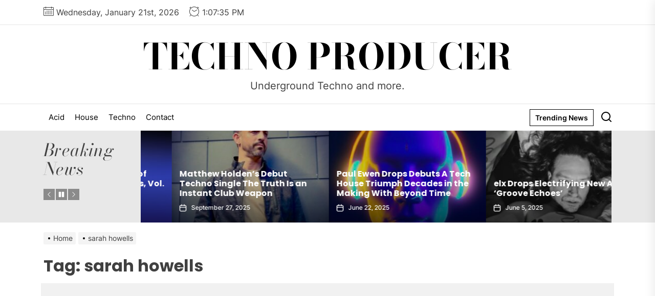

--- FILE ---
content_type: text/html; charset=utf-8
request_url: https://www.google.com/recaptcha/api2/aframe
body_size: 266
content:
<!DOCTYPE HTML><html><head><meta http-equiv="content-type" content="text/html; charset=UTF-8"></head><body><script nonce="-mneF4MypbKjax639aaGvA">/** Anti-fraud and anti-abuse applications only. See google.com/recaptcha */ try{var clients={'sodar':'https://pagead2.googlesyndication.com/pagead/sodar?'};window.addEventListener("message",function(a){try{if(a.source===window.parent){var b=JSON.parse(a.data);var c=clients[b['id']];if(c){var d=document.createElement('img');d.src=c+b['params']+'&rc='+(localStorage.getItem("rc::a")?sessionStorage.getItem("rc::b"):"");window.document.body.appendChild(d);sessionStorage.setItem("rc::e",parseInt(sessionStorage.getItem("rc::e")||0)+1);localStorage.setItem("rc::h",'1769000853433');}}}catch(b){}});window.parent.postMessage("_grecaptcha_ready", "*");}catch(b){}</script></body></html>

--- FILE ---
content_type: text/javascript
request_url: https://technoproducer.com/wp-content/themes/newsinsights/assets/lib/custom/js/pagination.js?ver=4a866587440ff9962c0588d26a2f504f
body_size: 1505
content:
jQuery(document).ready(function ($) {

    var ajaxurl = newsinsights_pagination.ajax_url;

    function newsinsights_is_on_screen(elem) {

        if ($(elem)[0]) {

            var tmtwindow = jQuery(window);
            var viewport_top = tmtwindow.scrollTop();
            var viewport_height = tmtwindow.height();
            var viewport_bottom = viewport_top + viewport_height;
            var tmtelem = jQuery(elem);
            var top = tmtelem.offset().top;
            var height = tmtelem.height();
            var bottom = top + height;
            return (top >= viewport_top && top < viewport_bottom) ||
                (bottom > viewport_top && bottom <= viewport_bottom) ||
                (height > viewport_height && top <= viewport_top && bottom >= viewport_bottom);
        }
    }

    var n = window.TWP_JS || {};
    var paged = parseInt(newsinsights_pagination.paged) + 1;
    var maxpage = newsinsights_pagination.maxpage;
    var nextLink = newsinsights_pagination.nextLink;
    var loadmore = newsinsights_pagination.loadmore;
    var loading = newsinsights_pagination.loading;
    var nomore = newsinsights_pagination.nomore;
    var pagination_layout = newsinsights_pagination.pagination_layout;

    //Function to load posts
    function newsinsights_load_posts(loadType){
        let btn;

        if('click' === loadType){
            btn = $('.twp-loading-button');
        }else{
            btn = $('.newsinsights-auto-pagination');
        }

        $('.twp-loaded-content').load(nextLink + ' .theme-article-area', function () {
            if (paged < 10) {
                var newlink = nextLink.substring(0, nextLink.length - 2);
            } else {

                var newlink = nextLink.substring(0, nextLink.length - 3);
            }
            paged++;
            nextLink = newlink + paged + '/';
            if (paged > maxpage) {
                btn.addClass('twp-no-posts');
                btn.text(nomore);
            } else {
                btn.text(loadmore);
            }

            $('.twp-loaded-content .theme-article-area').each(function(){
                $(this).addClass(paged + '-twp-article-ajax');
            });

            var lodedContent = $('.twp-loaded-content').html();
            $('.twp-loaded-content').html('');


            $('.content-area .article-wraper').append(lodedContent);

            btn.removeClass('twp-ajax-loading');

            $('.theme-article-area').each(function () {

                if (!$(this).hasClass('theme-article-loaded')) {

                    $(this).addClass(paged + '-twp-article-ajax');
                    $(this).addClass('theme-article-loaded');
                }

            });

            $('.theme-article-area').each(function(){
                $(this).removeClass(paged + '-twp-article-ajax');
            });

            var pageSection = $(".data-bg");
            pageSection.each(function (indx) {

                if ($(this).attr("data-background")) {

                    $(this).css("background-image", "url(" + $(this).data("background") + ")");

                }

            });

        });
    }

    $('.twp-loading-button').click(function () {

        if ((!$('.twp-no-posts').hasClass('twp-no-posts'))) {

            $('.twp-loading-button').text(loading);
            $('.twp-loging-status').addClass('twp-ajax-loading');

            newsinsights_load_posts('click');

        }
    });

    if (pagination_layout == 'auto-load') {
        $(window).scroll(function () {

            if (!$('.newsinsights-auto-pagination').hasClass('twp-ajax-loading') && !$('.newsinsights-auto-pagination').hasClass('twp-no-posts') && maxpage > 1 && newsinsights_is_on_screen('.newsinsights-auto-pagination')) {

                $('.newsinsights-auto-pagination').addClass('twp-ajax-loading');
                $('.newsinsights-auto-pagination').text(loading);

                newsinsights_load_posts('autoload');
            }

        });
    }

    $(window).scroll(function () {

        if (!$('.twp-single-infinity').hasClass('twp-single-loading') && $('.twp-single-infinity').attr('loop-count') <= 3 && newsinsights_is_on_screen('.twp-single-infinity')) {

            $('.twp-single-infinity').addClass('twp-single-loading');
            var loopcount = $('.twp-single-infinity').attr('loop-count');
            var postid = $('.twp-single-infinity').attr('next-post');

            var data = {
                'action': 'newsinsights_single_infinity',
                '_wpnonce': newsinsights_pagination.ajax_nonce,
                'postid': postid,
            };

            $.post(ajaxurl, data, function (response) {

                if (response) {
                    var content = response.data.content.join('');
                    var content = $(content);
                    $('.twp-single-infinity').before(content);
                    var newpostid = response.data.postid['0'];
                    $('.twp-single-infinity').attr('next-post', newpostid);

                    // Single Post content gallery slide
                    $(".after-load-ajax ul.wp-block-gallery.columns-1, .after-load-ajax .wp-block-gallery.columns-1 .blocks-gallery-grid, .after-load-ajax .gallery-columns-1").each(function () {
                        $(this).slick({
                            slidesToShow: 1,
                            slidesToScroll: 1,
                            fade: true,
                            autoplay: false,
                            autoplaySpeed: 8000,
                            infinite: true,
                            nextArrow: '<button type="button" class="slide-btn slide-btn-bg slide-next-icon">'+newsinsights_custom.next_svg+'</button>',
                            prevArrow: '<button type="button" class="slide-btn slide-btn-bg slide-prev-icon">'+newsinsights_custom.prev_svg+'</button>',
                            dots: false,
                        });
                    });

                    // Content Gallery popup Start
                    $('.after-load-ajax .entry-content .gallery, .after-load-ajax .widget .gallery, .after-load-ajax .wp-block-gallery, .after-load-ajax .zoom-gallery').each(function () {
                        $(this).magnificPopup({
                            delegate: 'a',
                            type: 'image',
                            closeOnContentClick: false,
                            closeBtnInside: false,
                            mainClass: 'mfp-with-zoom mfp-img-mobile',
                            image: {
                                verticalFit: true,
                                titleSrc: function (item) {
                                    return item.el.attr('title');
                                }
                            },
                            gallery: {
                                enabled: true
                            },
                            zoom: {
                                enabled: true,
                                duration: 300,
                                opener: function (element) {
                                    return element.find('img');
                                }
                            }
                        });
                    });

                    $('article').each(function () {

                        if ($('body').hasClass('booster-extension') && $(this).hasClass('after-load-ajax') ) {

                            var cid = $(this).attr('id');
                            $(this).addClass( cid );

                            likedislike(cid);
                            booster_extension_post_reaction(cid);

                        }

                        $(this).removeClass('after-load-ajax');

                    });

                }

                $('.twp-single-infinity').removeClass('twp-single-loading');
                loopcount++;
                $('.twp-single-infinity').attr('loop-count', loopcount);

            });

        }

    });

});